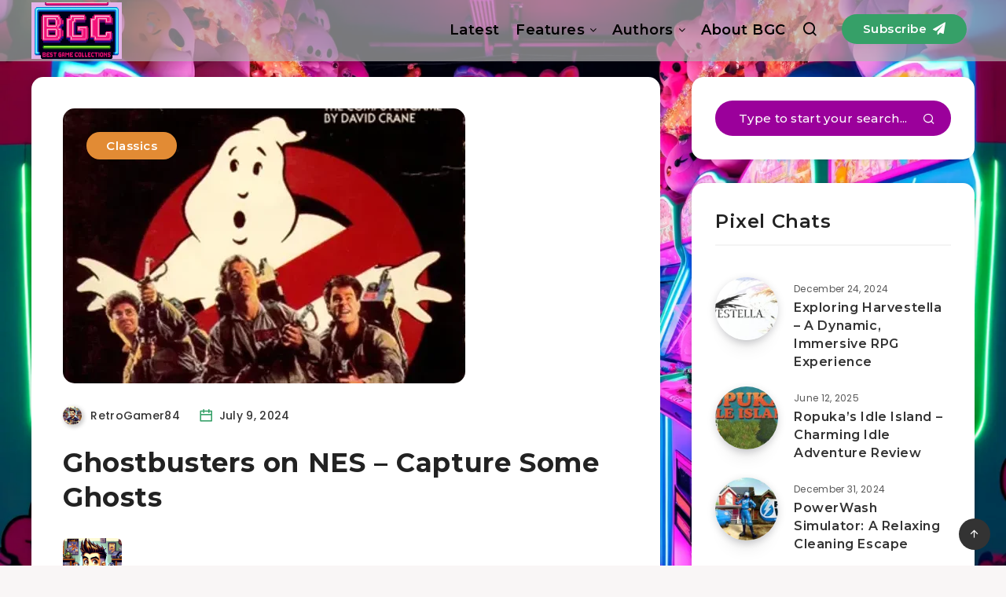

--- FILE ---
content_type: text/html; charset=utf-8
request_url: https://www.google.com/recaptcha/api2/aframe
body_size: 267
content:
<!DOCTYPE HTML><html><head><meta http-equiv="content-type" content="text/html; charset=UTF-8"></head><body><script nonce="HblGoOXX8xhD9O-Ofc1rAw">/** Anti-fraud and anti-abuse applications only. See google.com/recaptcha */ try{var clients={'sodar':'https://pagead2.googlesyndication.com/pagead/sodar?'};window.addEventListener("message",function(a){try{if(a.source===window.parent){var b=JSON.parse(a.data);var c=clients[b['id']];if(c){var d=document.createElement('img');d.src=c+b['params']+'&rc='+(localStorage.getItem("rc::a")?sessionStorage.getItem("rc::b"):"");window.document.body.appendChild(d);sessionStorage.setItem("rc::e",parseInt(sessionStorage.getItem("rc::e")||0)+1);localStorage.setItem("rc::h",'1768934836838');}}}catch(b){}});window.parent.postMessage("_grecaptcha_ready", "*");}catch(b){}</script></body></html>

--- FILE ---
content_type: text/css
request_url: https://bestgamecollections.com/wp-content/themes/breek-child/style.css?ver=6.9
body_size: 3954
content:
/*
Theme Name:   Breek Child
Theme URI:    https://1.envato.market/wp-breek-preview
Author: EstudioPatagon
Author URI: https://1.envato.market/ep-portfolio-themes
Description:  Child theme, based on Breek
Template: breek

*/

/* --- BGC Front Page (minimal + tidy) --- */

/* Smooth anchor jumps for the pill nav */
html {
    scroll-behavior: smooth;
}

/* Glassy page container */
.bgc-surface {
    background: rgba(10, 12, 20, 0.55);
    border: 1px solid rgba(255, 255, 255, 0.06);
    border-radius: 18px;
    padding: 16px;
    backdrop-filter: blur(4px);
    -webkit-backdrop-filter: blur(4px);
}

/* Top bar: subtle CTA + wrap pills */
.bgc-topbar {
    display: flex;
    align-items: center;
    flex-wrap: wrap;
    gap: 10px 12px;
    margin-bottom: 14px;
    background: transparent;
    border: 0;
    padding: 0;
}

.bgc-cta-btn {
    display: inline-flex;
    align-items: center;
    gap: 8px;
    padding: 8px 12px;
    border-radius: 10px;
    background: transparent;
    border: 1px solid rgba(255, 255, 255, 0.14);
    color: #eaeaea !important;
    font-weight: 600;
    line-height: 1.2;
    text-decoration: none;
}

.bgc-cta-btn:hover {
    background: rgba(255, 255, 255, 0.06);
    border-color: rgba(255, 255, 255, 0.25);
}

.bgc-cta-icon img {
    width: 16px;
    height: 16px;
    vertical-align: middle;
    filter: grayscale(100%) brightness(1.2) contrast(1.1);
}

.bgc-pill-nav {
    display: flex;
    flex-wrap: wrap;
    gap: 6px;
    margin-left: 0;
    overflow: visible;
}

.bgc-pill {
    flex: 0 0 auto;
    text-decoration: none;
    font-size: 13px;
    padding: 6px 10px;
    border-radius: 8px;
    color: #cfcfcf;
    background: transparent;
    border: 1px solid rgba(255, 255, 255, 0.14);
}

.bgc-pill:hover {
    color: #fff;
    background: rgba(255, 255, 255, 0.06);
    border-color: rgba(255, 255, 255, 0.25);
}

/* Hosts (hero) */
.bgc-hero {
    display: grid;
    gap: 16px;
    grid-template-columns: repeat(2, minmax(0, 1fr));
    margin-bottom: 24px;
}

.bgc-host {
    display: flex;
    gap: 12px;
    align-items: center;
    background: #111;
    border: 1px solid #222;
    border-radius: 16px;
    padding: 16px;
}

.bgc-host-avatar {
    width: 64px;
    height: 64px;
    border-radius: 50%;
    overflow: hidden;
    border: 3px solid;
    flex: none;
    display: grid;
    place-items: center;
    background: #1a1a1a;
}

.bgc-host-avatar img {
    width: 100%;
    height: 100%;
    object-fit: cover;
    display: block;
}

.bgc-host-meta h2 {
    margin: 0 0 4px;
    font-size: 18px;
    line-height: 1.2;
}

.bgc-host-intro {
    margin: 0;
    color: #bbb;
}

/* Sections */
.bgc-section {
    margin: 28px 0;
}

.bgc-section-head {
    display: flex;
    align-items: center;
    justify-content: space-between;
    margin-bottom: 12px;
}

.bgc-section-head h3 {
    margin: 0;
    font-size: 20px;
    color: #fff !important;
}

/* section headings white */
.bgc-cta {
    font-size: 14px;
    opacity: .9;
    color: #fff !important;
}

/* Grid */
.bgc-grid {
    display: grid;
    gap: 14px;
    grid-template-columns: repeat(4, minmax(0, 1fr));
}

@media (max-width:1100px) {
    .bgc-grid {
        grid-template-columns: repeat(3, 1fr);
    }
}

@media (max-width:800px) {
    .bgc-grid {
        grid-template-columns: repeat(2, 1fr);
    }
}

@media (max-width:520px) {
    .bgc-grid {
        grid-template-columns: 1fr;
    }
}

/* Cards — now WHITE */
.bgc-card {
    background: #fff;
    /* <— white cards */
    border: 1px solid #e5e7eb;
    /* soft light border */
    border-radius: 16px;
    overflow: hidden;
    display: flex;
    flex-direction: column;
    box-shadow: 0 6px 16px rgba(0, 0, 0, 0.06);
}

.bgc-thumb {
    display: block;
    background: #f3f4f6;
    aspect-ratio: 16/9;
    overflow: hidden;
}

.bgc-thumb img {
    width: 100%;
    height: 100%;
    object-fit: cover;
    display: block;
}

.bgc-thumb--placeholder {
    width: 100%;
    height: 100%;
    background: linear-gradient(90deg, #f3f4f6, #e5e7eb, #f3f4f6);
}

.bgc-card-body {
    padding: 12px;
    display: flex;
    flex-direction: column;
    gap: 8px;
    color: #111;
}

.bgc-chip {
    display: inline-block;
    font-size: 12px;
    padding: 4px 8px;
    border-radius: 999px;
    background: #eef2ff;
    color: #1f2937;
    border: 1px solid #e5e7eb;
}

.bgc-title {
    margin: 0;
    font-size: 16px;
    line-height: 1.25;
}

.bgc-title a {
    color: #111 !important;
    text-decoration: none;
}

/* dark title on white card */
.bgc-excerpt {
    margin: 0;
    color: #555;
    font-size: 14px;
}

/* Author meta on cards */
.bgc-card .author-meta {
    margin-top: 8px;
    display: flex;
    align-items: center;
}

.bgc-card .author {
    display: inline-flex;
    align-items: center;
    gap: 8px;
    text-decoration: none;
    color: #111;
}

.bgc-card .author-image {
    width: 28px;
    height: 28px;
    border-radius: 50%;
    background-size: cover;
    background-position: center;
    display: inline-block;
}

.bgc-card .author-name {
    font-size: 13px;
    opacity: .9;
}

/* Narrator bubble */
.bgc-quip {
    display: flex;
    align-items: flex-start;
    gap: 8px;
    margin-top: 6px;
}

.bgc-quip-avatar {
    width: 28px;
    height: 28px;
    border-radius: 50%;
    overflow: hidden;
    flex: none;
    background: #1a1a1a;
    border: 2px solid var(--host-color, #555);
    display: grid;
    place-items: center;
}

.bgc-quip-avatar img {
    width: 100%;
    height: 100%;
    object-fit: cover;
    display: block;
    border-radius: 50%;
}

.bgc-quip-bubble {
    position: relative;
    background: #1b1b1b;
    border: 1px solid #2a2a2a;
    border-radius: 12px;
    padding: 8px 10px;
    font-size: 13px;
    color: #ddd;
}

.bgc-quip-bubble::before {
    content: "";
    position: absolute;
    left: -6px;
    top: 10px;
    width: 10px;
    height: 10px;
    background: #1b1b1b;
    border-left: 1px solid #2a2a2a;
    border-top: 1px solid #2a2a2a;
    transform: rotate(45deg);
}

/* Mobile polish */
@media (max-width:900px) {
    .bgc-topbar {
        flex-direction: column;
        align-items: stretch;
    }

    .bgc-cta-btn {
        width: 100%;
        justify-content: center;
    }

    .bgc-pill {
        font-size: 12.5px;
        padding: 6px 9px;
    }
}

@media (max-width:640px) {
    .bgc-hero {
        grid-template-columns: 1fr;
        gap: 12px;
    }

    .bgc-host {
        padding: 12px;
    }

    .bgc-host-avatar {
        width: 52px;
        height: 52px;
    }

    .bgc-host-meta h2 {
        font-size: 16px;
    }

    .bgc-host-intro {
        font-size: 13px;
    }

    .bgc-surface {
        padding: 12px;
    }

    .bgc-grid {
        gap: 10px;
    }

    .bgc-card-body {
        padding: 10px;
    }

    .bgc-title {
        font-size: 15px;
    }

    .bgc-excerpt {
        font-size: 13px;
    }

    .bgc-chip {
        font-size: 11px;
        padding: 3px 8px;
    }
}

/* Make section headings clickable but keep style */
.bgc-section-head h3 a.bgc-section-title-link {
    color: #fff !important;
    text-decoration: none;
}

.bgc-section-head h3 a.bgc-section-title-link:hover {
    text-decoration: underline;
    text-underline-offset: 2px;
}

/* .home .menu-item-9110 {
    display: none !important;
} */

.home #single>div.featured-image.cover {
    display: none !important;
}

/* ====== Slider base ====== */
.bgc-slider {
    position: relative;
    margin: 10px 0 0;
    --slide-gap: 14px;
}

.bgc-track {
    display: grid;
    grid-auto-flow: column;
    grid-auto-columns: calc((100% - (var(--slide-gap)*3)) / 4);
    /* 4 per view desktop */
    gap: var(--slide-gap);
    overflow-x: auto;
    padding-bottom: 6px;
    /* room for progress */
    scroll-snap-type: x mandatory;
    -webkit-overflow-scrolling: touch;
    scrollbar-width: none;
    mask-image: linear-gradient(to right, transparent 0, #000 18px, #000 calc(100% - 18px), transparent 100%);
    -webkit-mask-image: linear-gradient(to right, transparent 0, #000 18px, #000 calc(100% - 18px), transparent 100%);
}

.bgc-track::-webkit-scrollbar {
    display: none;
}

.bgc-slide {
    scroll-snap-align: start;
}

/* Arrows */
.bgc-arrow {
    position: absolute;
    top: 50%;
    transform: translateY(-50%);
    width: 36px;
    height: 36px;
    border-radius: 50%;
    display: grid;
    place-items: center;
    background: rgba(10, 12, 20, 0.65);
    border: 1px solid rgba(255, 255, 255, 0.18);
    color: #eaeaea;
    cursor: pointer;
    transition: .15s ease;
    z-index: 2;
}

.bgc-arrow:hover {
    background: rgba(255, 255, 255, 0.10);
    border-color: rgba(255, 255, 255, 0.28);
}

.bgc-arrow:disabled {
    opacity: .35;
    cursor: not-allowed;
}

.bgc-arrow--left {
    left: -8px;
}

.bgc-arrow--right {
    right: -8px;
}

.bgc-arrow span {
    font-size: 18px;
    line-height: 1;
}

/* Progress bar */
.bgc-progress {
    position: relative;
    height: 2px;
    background: rgba(255, 255, 255, 0.08);
    border-radius: 999px;
    overflow: hidden;
    margin-top: 8px;
}

.bgc-progress>span {
    display: block;
    height: 100%;
    width: 0%;
    background: rgba(255, 255, 255, 0.6);
    transition: width .15s linear;
}

/* Responsive: 3 / 2 / 1 slides per view */
@media (max-width: 1100px) {
    .bgc-track {
        grid-auto-columns: calc((100% - (var(--slide-gap)*2)) / 3);
    }
}

@media (max-width: 800px) {
    .bgc-track {
        grid-auto-columns: calc((100% - var(--slide-gap)) / 2);
    }

    .bgc-arrow--left {
        left: -4px;
    }

    .bgc-arrow--right {
        right: -4px;
    }
}

@media (max-width: 520px) {
    .bgc-track {
        grid-auto-columns: 100%;
    }

    .bgc-arrow {
        display: none;
    }

    /* touch swipe only on very small screens */
}

/* === Vertical centering for header row (no horizontal changes) === */

/* Make the header row center its children on the cross-axis.
   We do NOT set justify-content, so left/right layout stays the same. */
#header .grid-container {
    display: flex;
    /* if it was grid/inline-block, switch to flex row */
    align-items: center;
    /* <-- vertical centering only */
}

/* Keep the nav where it already sits horizontally (usually right) */
#header .main-nav {
    margin-left: auto;
    /* push nav to the right if it already was */
    display: flex;
    align-items: center;
    /* vertically center nav items too */
}

/* Make the logo block vertically center its image */
#header .logo {
    display: flex;
    align-items: center;
    line-height: 0;
    margin: 0px !important;
}

@media (max-width: 800px) {
    #header .logo {
        margin: 0 auto !important;
    }
}

#header.is-sticky .logo img {
    max-height: 60px !important;
}

#header.is-sticky .menu-wrapper {
    background-color: #5f5d5d !important;
}

/* #header.is-sticky {
    color: #bbb !important;
} */

/* Let the logo image shrink to the header height but stay crisp */
#header .logo img {
    height: auto !important;
    /* ignore the HTML height=516 */
    width: auto;
    max-height: 72px;
    /* tweak this to match your nav’s visual height */
    object-fit: contain;
    display: block;
}

/* Optional: when header gets sticky/compact */
#header.sticky .logo img,
#header.is-sticky .logo img {
    max-height: 36px;
}

/* --- Thumbnail overlay category pills (BGC) --- */
.bgc-thumb {
    position: relative;
}

.bgc-thumb-link {
    display: block;
    background: #0d0d0d;
    aspect-ratio: 16/9;
    overflow: hidden;
}

.bgc-thumb-img {
    width: 100%;
    height: 100%;
    object-fit: cover;
    display: block;
}

/* Pills overlay */
.bgc-thumb-tags {
    position: absolute;
    left: 8px;
    top: 8px;
    right: 8px;
    /* let pills wrap without overflowing */
    display: flex;
    flex-wrap: wrap;
    gap: 6px;
    z-index: 2;
    pointer-events: auto;
}

.bgc-thumb-tag {
    display: inline-block;
    font-size: 12px;
    line-height: 1;
    padding: 6px 10px;
    border-radius: 999px;
    text-decoration: none;
    color: #fff;
    background: rgba(20, 22, 28, 0.65);
    border: 1px solid rgba(255, 255, 255, 0.18);
    backdrop-filter: blur(2px);
    -webkit-backdrop-filter: blur(2px);
    transition: border-color .15s ease, background-color .15s ease, transform .15s ease;
}

.bgc-thumb-tag:hover {
    border-color: rgba(255, 255, 255, .35);
    background: rgba(30, 32, 40, .75);
    transform: translateY(-1px);
    color: #fe4fa3;
}

@media (max-width: 640px) {
    .bgc-thumb-tag {
        font-size: 11px;
        padding: 5px 8px;
    }
}

/* --- BGC intro banner (Two Bits) --- */
.bgc-intro {
    position: relative;
    padding: 18px 16px;
    border-radius: 16px;
    background: rgba(10, 12, 20, .55);
    border: 1px solid rgba(255, 255, 255, .07);
    backdrop-filter: blur(4px);
    -webkit-backdrop-filter: blur(4px);
    margin: 10px 0 18px;
}

/* subtle neon line accents */
.bgc-intro::before,
.bgc-intro::after {
    content: "";
    position: absolute;
    left: 12px;
    right: 12px;
    height: 1px;
    background: linear-gradient(90deg, #38a0ff55, #ff4fa355);
}

.bgc-intro::before {
    top: 8px;
}

.bgc-intro::after {
    bottom: 8px;
}

.bgc-intro-head {
    display: flex;
    align-items: center;
    gap: 3px;
    justify-content: center;
    margin-bottom: 0px;
}

.bgc-intro-title {
    margin: 0;
    font-size: 20px;
    line-height: 1.15;
    letter-spacing: .2px;
    color: #fff;
}

.bgc-intro-chip {
    font-family: ui-monospace, SFMono-Regular, Menlo, Monaco, Consolas, "Liberation Mono", "Courier New", monospace;
    font-size: 12px;
    line-height: 1;
    color: #cfd7ff;
    opacity: .9;
    padding: 6px 8px;
    border-radius: 999px;
    border: 1px solid rgba(255, 255, 255, .15);
    background: rgba(18, 18, 26, .6);
}

.bgc-intro-copy {
    margin: 0 auto;
    max-width: 72ch;
    color: #d9d9e0;
    font-size: 14.5px;
    line-height: 1.55;
    text-align: center;
    padding-top: 2px !important;
    margin-bottom: 0px !important;
}

/* tiny host badges (not as big as the hero below) */
.bgc-intro-badges {
    display: flex;
    gap: 10px;
    justify-content: center;
    flex-wrap: wrap;
}

.bgc-intro-badge {
    display: inline-flex;
    align-items: center;
    gap: 8px;
    padding: 6px 10px;
    border-radius: 999px;
    background: rgba(18, 18, 26, .6);
    border: 1px solid rgba(255, 255, 255, .12);
}

.bgc-intro-badge img {
    width: 22px;
    height: 22px;
    border-radius: 50%;
    display: block;
    border: 2px solid var(--ring, #555);
    object-fit: cover;
}

.bgc-intro-badge b {
    font-size: 13px;
    color: #fff;
    font-weight: 700;
}

.bgc-intro-badge i {
    font-style: normal;
    font-size: 11px;
    opacity: .8;
    color: #cfd7ff;
    letter-spacing: .2px;
}

/* responsive polish */
@media (max-width: 640px) {
    .bgc-intro {
        padding: 14px 12px;
    }

    .bgc-intro-title {
        font-size: 18px;
    }

    .bgc-intro-copy {
        font-size: 14px;
    }
}

.bgc-intro-title .first-line {
    display: block;
    /* makes it its own line */
    text-align: center;
    /* center just this line */
    font-style: italic;
    /* “inclined” */
}